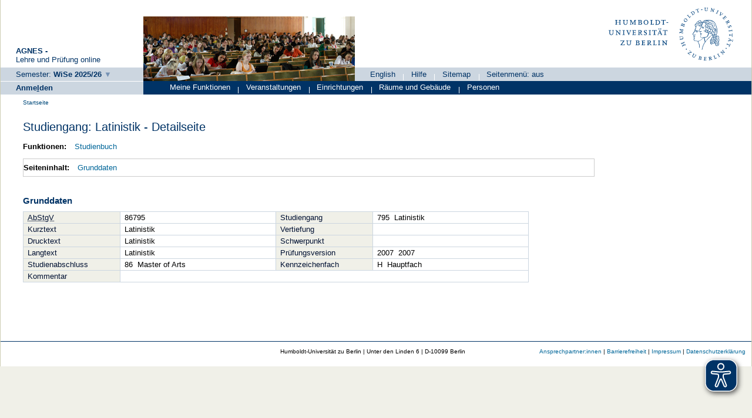

--- FILE ---
content_type: text/html;charset=UTF-8
request_url: https://agnes.hu-berlin.de/lupo/rds?state=verpublish&status=init&vmfile=no&moduleCall=webInfo&publishConfFile=webInfoStg&publishSubDir=stg&k_abstgv.abstgvnr=2072
body_size: 2825
content:
<!DOCTYPE HTML PUBLIC "-//W3C//DTD HTML 4.01 Transitional//EN" "http://www.w3.org/TR/html4/loose.dtd"> 
    <html lang="de">
    	<head>
    	<!-- Generated by node "produktion_dorfl-new_root" in cluster "lupocluster_prod" using thread ajp-nio-0.0.0.0-20429-exec-4 -->
    	<title> 
    			    			Humboldt-Universität zu Berlin     			
    			     			    			     			                    			
    			    	</title>
			<script async src="../public/js/www.hu-berlin.de.js"></script>
	<script async src="../public/js/eyeAble.js"></script>

    	<link rel="stylesheet" type="text/css" href="pub/HUDesign.css">
    	    	    			    	    			
						
		
				
	    	
    			
											<link rel="icon" href="/hu-files/images/hu.ico" type="image/gif">
					    	    	<link rel="top" href="https://agnes.hu-berlin.de/lupo/rds?state=user&amp;type=0&amp;topitem=" title="Top"> 
<link rel="stylesheet" type="text/css" media="print" href="/lupo/pub/Print.css">
<meta http-equiv="content-type" content="text/html; charset=UTF-8">
<meta http-equiv="Cache-Control" content="private,must-revalidate,no-cache,no-store">
<meta http-equiv="X-UA-Compatible" content="IE=edge" />    	</head>
    	

    	<body>	
		    									    		<div id="wrapper">		
   	 			
								 
  

  
  
  


    <div id="header_one"  >
	        <div id="header-gesamt">
	    		<div id="header_description">
	    		<span class="header_description_title">AGNES -</span><br>
		    	<span class="header_description_text" >Lehre und Pr&uuml;fung online </span>
    		</div>
    		<div id="header_left">
    			    			            		<span class="hu_loginlinks_wide">
                    	 

<span>   
          <a href="https://agnes.hu-berlin.de/lupo/rds?state=change&amp;type=6&amp;moduleParameter=semesterSelect&amp;nextdir=change&amp;next=SearchSelect.vm&amp;subdir=applications&amp;targettype=7&amp;targetstate=change&amp;getglobal=semester" class="hu_links3" id="choosesemester" title="Semester wählen ...">
		<span class="nobr">Semester:</span> 
		<span class="nobr_bold hu_link_bold">WiSe 2025/26</span>
       </a>
   </span>

               		</span>
			    		</div>
        </div>
    </div>
    <div id="header_home"  >
		<div id="hu_image">
													<img width="360px" height="110px" src="/hu-files/images/rollenbilder/gast.jpg" alt="Studierende in Vorlesung">
				   	
		</div>




		<div id="header_right">
			<div id="hu_logo">
				<a href="http://www.hu-berlin.de" title="Startseite">
		                	<!--	<img src="https://www.hu-berlin.de/++resource++humboldt.logo.Logo.svg"  alt="Humboldt-Universit&auml;t zu Berlin">	-->
		                	<img src="/hu-files/images/HU_Logo.svg"  alt="Humboldt-Universit&auml;t zu Berlin">
		        	</a>
			</div>
			<div id="header_menu">
        						<ul class="menu">
									<li>
                            		
   
            <a href="https://agnes.hu-berlin.de/lupo/rds?state=user&amp;type=5&amp;language=en" title="Switch to english language">English</a>
                            				<span class="menu_divider"></span></li>
					        		        	    							

<li>
        <a href="https://agnes.hu-berlin.de/lupo/rds?state=helpdoc&amp;calling=helpcenter&amp;topitem=functions&amp;breadCrumbSource=" class="" title="Hilfe">Hilfe</a>
<span class="menu_divider"></span></li>
<li>
        <a href="https://agnes.hu-berlin.de/lupo/rds?state=sitemap&amp;topitem=leer&amp;breadCrumbSource=" class="" title="Sitemap">Sitemap</a>
<span class="menu_divider"></span></li>


<li>



				                							<li>
					
 
			<a href="https://agnes.hu-berlin.de/lupo/rds?state=verpublish&amp;status=init&amp;vmfile=no&amp;moduleCall=webInfo&amp;publishConfFile=webInfoStg&amp;publishSubDir=stg&amp;k_abstgv.abstgvnr=2072&amp;fullscreen=y" title="Seitenmen&uuml;: aus">
			Seitenmen&uuml;: aus
		</a> 
						</li>
				</ul>
	            	</div>
		</div>

	</div>
                       		    <div id="login"  >
                		<span class="hu_loginlinks">
        		



	                        
					<a href="https://agnes.hu-berlin.de/shibboleth/agnes/Shibboleth.sso/Login?target=https%3A%2F%2Fagnes.hu-berlin.de%2Flupo%2Frds%3Fstate%3Duser%26type%3D1" class="hu_links3 hu_link_bold" accesskey="l">Anme<u>l</u>den</a>
	

	    	</span>
        </div>
            	<div id="hu_textbalken" class="hu_textbalken"  >
		    <div class="hu_loginlinks">
			<ul class="menu">
            		


	
		
		
			
		            	
        	        	       		       			    	
	<li>
	
        	        			<span class="links2visited">
        				Meine Funktionen 
        			</span>
				


	
	
		
		
			
		            	
        	        	       		       		       					<span class="menu_divider"></span>
		
	<li>
	
        	        			<a href="https://agnes.hu-berlin.de/lupo/rds?state=user&amp;type=8&amp;topitem=lectures&amp;itemText=Veranstaltungen&amp;breadCrumbSource=" class="links2 " title=" Veranstaltungen">
        				Veranstaltungen
					        			</a>
            			


	
	
		
		
			
		            	
        	        	       		       		       					<span class="menu_divider"></span>
		
	<li>
	
        	        			<a href="https://agnes.hu-berlin.de/lupo/rds?state=user&amp;type=8&amp;topitem=departments&amp;itemText=Einrichtungen&amp;breadCrumbSource=" class="links2 " title=" Einrichtungen">
        				Einrichtungen
					        			</a>
            			


	
	
		
		
			
		            	
        	        	       		       		       					<span class="menu_divider"></span>
		
	<li>
	
        	        			<a href="https://agnes.hu-berlin.de/lupo/rds?state=user&amp;type=8&amp;topitem=facilities&amp;itemText=R%C3%A4ume+und+Geb%C3%A4ude&amp;breadCrumbSource=" class="links2 " title=" Räume und Gebäude">
        				Räume und Gebäude
					        			</a>
            			


	
	
		
		
			
		            	
        	        	       		       		       					<span class="menu_divider"></span>
		
	<li>
	
        	        			<a href="https://agnes.hu-berlin.de/lupo/rds?state=user&amp;type=8&amp;topitem=members&amp;itemText=Personen&amp;breadCrumbSource=" class="links2 " title=" Personen">
        				Personen
					        			</a>
            			


	
            		</ul>
        	</div>
	</div>
	
				 
		
			    						<div class="divcontent">				
    			
			    			
			    				    			
    						   	    			
    																    		   
				    			
				    				
							        	    										    										    						    					    		   		    		   
    				<div class="content">			
												    				    	    				    					<div class="hu_breadcrumb hu_content_gap"> 	<span class="hu_breadcrumb_text">
	<a class='regular' href="https://agnes.hu-berlin.de/lupo/rds?state=user&amp;type=0&amp;breadCrumbSource=&amp;topitem=functions">Startseite</a>

			</span>
	</div>
				    				        	
				        				<a name="lese"></a>
        			    				
					<div id="innerContent" class="hu_content_gap">
						


				
								
																				
												
								


	
						
<form class="form" action="https://agnes.hu-berlin.de/lupo/rds?state=wplan&amp;search=ver&amp;act=add" method="post">
		<div>
		
            <h1 title="Sie sind hier: Studiengang: Latinistik&nbsp;- Detailseite">
				Studiengang: Latinistik&nbsp;- Detailseite
			</h1>
	</div>
	
				<div class="functionnavi leftAligned">
	<ul>
				<li class="randlos leftAligned bold">Funktionen:</li>
																	                                <li class="randlos">
                            				<a href="https://agnes.hu-berlin.de/lupo/rds?state=verpublish&amp;publishContainer=stgBook&amp;publishid=2072">
				Studienbuch
    				</a>
				</li>
								            				
				
				
	</ul>
</div>
		
				<a name="navigation"></a>
<div class="mikronavi leftAligned">
   <ul>
   	<li class="randlos leftAligned bold">Seiteninhalt:</li>

			                	<li class="randlos">
                			<a href="#basicdata">Grunddaten</a></li>
					
			
			
			
			
	   </ul>			
</div>


		<br>
		
				<br>
	<a name="basicdata"></a>
	<table border="0" summary="Grunddaten zum Studiengang.">
		<caption class="t_capt">Grunddaten</caption>
		<tr >
			<th class="mod" width="150" id="basics_1">
				<abbr title="">AbStgV</abbr>
			</th>
			<td class="mod_n" width="250" headers="basics_1">
				86795
			</td>
			<th class="mod" width="150" id="basics_2">
				Studiengang
			</th>
			<td class="mod_n" width="250" headers="basics_2">
				795&nbsp;&nbsp;Latinistik
			</td>
		</tr>
		
		<tr>
			<th class="mod" width="150" id="basics_3">
				Kurztext
			</th>
			<td class="mod_n" width="250" headers="basics_3">
				Latinistik
			</td>
			<th class="mod" width="150" id="basics_4">
				Vertiefung
			</th>
			<td class="mod_n" width="250" headers="basics_4">
				 &nbsp;&nbsp;
			</td>
		</tr>
		
		<tr>
			<th class="mod" width="150" id="basics_5">
				Drucktext
			</th>
			<td class="mod_n" width="250" headers="basics_5">
				Latinistik
			</td>
			<th class="mod" width="150" id="basics_6">
				Schwerpunkt
			</th>
			<td class="mod_n" width="250" headers="basics_6">
				 &nbsp;&nbsp;
			</td>
		</tr>
		
		<tr>
			<th class="mod" width="150" id="basics_7">
				Langtext
			</th>
			<td class="mod_n" width="250" headers="basics_7">
				Latinistik
			</td>
			<th class="mod" width="150" id="basics_8">
				Prüfungsversion
			</th>
			<td class="mod_n" width="250" headers="basics_8">
				2007&nbsp;&nbsp;2007
			</td>
		</tr>
		
		<tr>
			<th class="mod" width="150" id="basics_9">
				Studienabschluss
			</th>
			<td class="mod_n" width="250" headers="basics_9">
				86&nbsp;&nbsp;Master of Arts
			</td>
			<th class="mod" width="150" id="basics_10">
				Kennzeichenfach
			</th>
			<td class="mod_n" width="250" headers="basics_10">
				H&nbsp;&nbsp;Hauptfach
			</td>
		</tr>
		
		<tr>
			<th class="mod" width="150" id="basics_11">
				Kommentar
			</th>
			<td class="mod_n" width="650" colspan="3" headers="basics_11">
				
			</td>

		</tr>

	</table>


		
						
						
						
						
						
   
</form>
	    					</div>
   				</div>
    				<div style="clear: both;"></div>
			</div>
		    					<div class="divfoot">
        <div class="hu_footleft">
             				    	    			</div>
		<div class="hu_footright">		
			<a href="https://agnes.hu-berlin.de/lupo/rds?state=template&amp;template=ansprechpartner">Ansprechpartner:innen</a>
		        |
        		<a href="https://agnes.hu-berlin.de/lupo/rds?state=template&amp;template=barrierefreiheit">Barrierefreiheit</a>
			|
        		<a href="https://agnes.hu-berlin.de/lupo/rds?state=template&amp;template=about">Impressum</a>
			|
        		<a href="https://agnes.hu-berlin.de/lupo/rds?state=template&amp;template=datenschutzerklaerung">Datenschutzerkl&auml;rung</a>
		</div>
		<div class="hu_divfoot">
            Humboldt-Universität zu Berlin | Unter den Linden 6 | D-10099 Berlin   <!-- Da wir die Angabe das es Software der HIS ist im Impressum haben (muessen) nehme ich das hier raus. <a href="http://www.his.de">HIS Hochschul-Informations-System eG</a>-->
        </div>

	
	</div>
		</div>
	    	<script type="text/javascript" src="/lupo/javax.faces.resource/jquery/jquery.js.faces?ln=primefaces"></script>
    	<script type="text/javascript" src="/lupo/pub/js/qis-00000001.js"></script>
    	<script type="text/javascript" src="/lupo/pub/js/qrCode.js"></script>   	
    	
    	<script type="text/javascript" src="/lupo/pub/js/lsfpageobserver_functions.js"></script>
    	<script type="text/javascript" src="/lupo/pub/js/lsfpageobserver_huzentral.js"></script>
    	<script type="text/javascript" src="/lupo/pub/js/lsfpageobserver_language_init.js"></script>
    	<script type="text/javascript" src="/lupo/pub/js/lsfpageobserver.js"></script>
    	
		<script src="/lupo/pub//js/availability.js" type="text/javascript"></script>
    	    </body>
</html>


--- FILE ---
content_type: text/css
request_url: https://agnes.hu-berlin.de/lupo/pub/HU.css
body_size: 6807
content:
/*****
 * Sachen um das Design von Frau Cortez umzusetzen
 *
 * *****/
body, body > * {
	margin: 0;
	padding: 0;
}

/*
#wrapper {
	max-width: none !important;
}
*/	

/*
label img {
    width: 20px;
}

table.wochenplanTable img {
    width: 20px;
}

div.functionnavi img {
    width: 20px;
}

div.macro_div img {
    width: 20px;
}

div.InfoLeiste img {
    width: 20px;
}

div#change_header img {
    width: 20px;
}
div.content_change img {
    width: 20px;
}

div#searchHelp img {
    width: 20px;
}

a.regular img {
    width: 20px;
}

a.nav img {
    width: 20px;
}

a.ueb img {
    width: 20px;
}

a.tree img {
    width: 20px;
}
*/

font, p, div {
	color: #000000; /*!important;*/
}

.normal, .klein, .notiz {
	color: #000000;
}

h1, h2, h3, h4, h5, h6, legend, .menuepunkt /*, .hu_loginlinks*/ {
	color: #003366 !important;
}

h1, h2, h3, h4, h5, h6 {
    font-weight: normal;
    margin-top: 0.5em;
    margin-bottom: 0.5em;
}

h1, legend.h2_ersatz {
    font-size: 155%;
}

h2 {
    font-size: 140%;
    white-space: unset !important;
}

h3, legend.h3_ersatz {
    font-size: 125%;
}

h4 {
    font-size: 115%;
}

h5 {
    font-size: 100%;
}

h6 {
    font-size: 100%;
}


* ul, ol {
	list-style-image:none;
	list-style-position:outside;
	list-style-type:none;
    margin: 0;
    padding: 0;
}

li {
	margin-bottom:0.3em;
}

a {
	color:#006699 !important;
	text-decoration:none !important;
}

a:hover, a:focus{
    background-color: transparent !important;
}


/*
a:hover, a:active, a:visited:hover {
	color: #999966 !important;
}

a:visited, .hu_breadcrumb a:visited {
	color: #4477AA !important;
}
*/
.menuepunkt a.auflistung, .menuepunkt  a.auflistung:hover, .menuepunkt a.auflistung:active, .menuepunkt a.auflistung:visited, .menuepunkt a.auflistung:visited:hover, .makromenueauf a, .makromenueauf a:hover, .makromenueauf a:active, .makromenueauf a:visited, .makromenueauf a:visited:hover {
	color: #003366 !important;
}

#header_menu .menu a, #header_menu .menu a:hover, #header_menu .menu a:active, #header_menu .menu a:visited, #header_menu .menu a:visited:hover {
	color: #003366 !important;
}

.clearfix {
	min-width: 0;
	display: block;
}

#header_home {
	height: 10.8em;
	position:relative;
	margin-left: 19em !important;
    /*margin-left: 19%;*/
    padding: 0 !important;
}

#header_one {
    float: left;
    height: 10.8em;
    padding: 0 !important;
    /*width: 19%;*/
    width: 19em !important;
    position: relative;
}

#header_description {
	color: #003366;
	position: relative;
    	height: 2.8em;
}

#header-gesamt, #header-gesamttestsys {
    left: 0;
}

#header-gesamt {
	padding-top: 6.2em;
}

#header-gesamttestsys {
	padding-top: 1.4em;
	background-color: #ffcccc;
}

.header_description_title , .header_description_titletestsys{
	font-weight: bold;
	padding-left: 2em;
	color: #003366;
}
.header_description_text, .header_description_texttestsys {
	font-weight: normal;
	padding-left: 2em;
}
.header_description_text {
	color: #003366;
}

.header_description_titletestsys, .header_description_texttestsys{
	color: #dd0000;
}

#header_left, #login {
	min-height: 1.8em;
	background-color: #CCD6E0;
    border-bottom: 1px solid white;
}

#login {
    float: left;
    /*width: 19%;*/
    width: 19em !important;
}

#logout {
	min-height: 1.8em;
	background-color: #DFE7EE;
    border-bottom: 1px solid white;
    /*width: 19%;*/
    width: 19em !important;
    float: left;
}

.hu_loginInfo, .hu_loginInfo_ein {
	padding: .5em .5em .5em 0;
/*    border-bottom: 1px solid #CCD6E0;*/
    width: 100%;
}

.hu_loginInfo_aus {
	min-height: 3.0em;
	margin-top: 0.5em;
/*    border-bottom: 1px solid #CCD6E0;*/
}

.hu_loginInfo a:hover, .hu_loginInfo a:focus, .hu_loginInfo a:active {
	color: #999966 !important;
}

.hu_stgInfo {
	width:100%;
	/*border-bottom: 1px solid #CCD6E0;*/
}

.hu_loginInfoLinie {
	border-bottom: 1px solid #CCD6E0;
}

#hu_image {
	display: inline-block;
	height: 110px;
	width: 360px;
	position: absolute;
	bottom: 0;
}

#header_right {
	left: 360px;
	position: absolute;
	right: 0;
    display: inline-block;
}

#hu_logo {
	padding: 0 2em;
}

#hu_logo a {
	display:block;
	height:9em;
	position:relative;
}

#hu_logo img {
	bottom:5%;
	max-height:90%;
	max-width:90%;
	position:absolute;
	right:0;
	height: unset !important;
	width: unset !important;
}


#header_menu {
	background-color: #CCD6E0;
	color: #003366;
	/* min-height:1.8em; */
	height: 1.8em;
	white-space: nowrap;
}


.menu, .menu > * {
   /*display: inline-block;*/
	list-style-type:none;
}

/* #languageselector.menu {
    padding-left: 0.4em;
}
	*/

#languageselector, #hu_fullscreen, #hu_headermenu {
    display: inline-block;
    white-space: nowrap;
    padding-left: 0;
}
/*
#hu_fullscreen {
    padding-left: 0.5em;
}
*/
.menu li {
	/* Marcel:
		Original: display: inline-block;	position:relative;
		Macht Probleme mit Screen Readers. */
	/* neu: */float: left;
	margin:0;
	 padding-left: 0.5em;
}

.menu li:first-child {
    padding-left: 1.5em;
}

.menu li a {
    line-height: 1.8em;
    /* Original: padding-right: 0.5em;
    	siehe oben */
    /* neu: */ padding: 0 0.5em;
    white-space: nowrap;
}

.menu_divider:after {
    content: "|";
}

.menu_divider {
    background-color: transparent;
    border-color: white;
}

.menu_divider {
    border-style: solid;
    border-width: 0 1px 0 0;
    color: transparent;
    font-size: 75%;
    position: relative;
    top: 0.43em;
}

#hu_language_menu {
    padding-left: 0.4em;
    line-height: 1.8em;
}

.hu_rahmen_topicsafter_zeile .hu_textbalken a {
    background-color: #003366;
    color: white;
}


.hu_rahmen_topicsafter_zeile .hu_textbalken a {
    display: inline-block;
    line-height: 1.8em;
    max-width: 77%;
    min-width: 57.5%;
    min-height: 1.8em;
    padding-left: 2.5em;
}

.hu_link_bold {
    font-weight: bold;
    /*background-color: #DFE7EE;*/
}

.nobr_bold:after {
    content: " ▼";
    color: #7692b4;
}

.hu_fakelinks3_bold {
    font-weight: bold !important;
}

.hu_fakelinks3_bold:after {
    content: " ▼";
    color: #7692b4;
}

.hu_content_gap {
	margin-left: 2.5em;
	padding-left: 0.5em;
}


/* vielleicht brauchen wir fullscreen noch... */
/*

.hu_rahmen_loginlinks, .hu_rahmen_fullscreen {
	background: #d1dae1;
	padding: 0px 0px 0px 7px;
	margin-top: 2px;
	float: left;
}
.hu_rahmen_fullscreen {
	color: #003366;
	background: #FFFFFF;
	font-size: 90%;
	padding-top:0.9em;
}

.hu_rahmen_topicsafter_zeile {
	width: 80%;
	background-color:#003366;
	padding:0px;
	float:right;
	display: block;
}
.hu_rahmen_topicsafter_zeile2 {
	float: left;
	padding-left:5px;
	white-space: nowrap;
}
.hu_balken {
	border-left: 1px solid white;
	width: 197px;
	float: right;
	background-color: #003366;
	background-image: url(/hu/backgr_blue197px.gif);
	background-position: right;
	background-repeat: repeat-y;
}
.hu_systemhinweis {
	color: red !important;
	font-weight: bold;
}
*/
/*Login-Formular*********************************************/

label.leftLogin, label.tanverwaltung, label.inputlabelSmall, label.inputlabelRight, label.inputlabelTan, label.inputlabelVVZPrint{
	/* margin: 0.3em 1em 0.3em 0em; */
	width: 12.5em;
	float: left;
	vertical-align:bottom;
	text-align: left;
	color: #000000;
	line-height: 1.8em;
}

label.leftLogin{
	/*margin: 0.3em 1em 0.3em 0em;*/
	white-space: nowrap;
	clear:left;
}
label.tanverwaltung{
	/*margin: 0.3em 1em 0em 0em;*/
}

label.inputlabelSmall{
	width:11em;
}

label.inputlabelRight{
	float: none;
	/*color: #014A7B;*/
}

label.inputlabelTan{
	width: 3.5em;
}

label.inputlabelVVZPrint{
	width: 8em;
}
/*
.hu_rahmen_loginform {
    padding-top: 2px;
    width: 19.9%; 
    float: left;
    background-color: #e5eaee;
    height: 119px;
}
*/
.hu_rahmen_login {
  width: 100%;
  background-color: #BDCAD3;
  padding-left:7px;padding-bottom:3px;padding-top:3px;border-bottom:1px solid white;
}
.hu_rahmen_loginformtable, .hu_rahmen_tanverwaltung {
  /* width: 100%; */
  padding-top:1.5em;
  line-height:1.8em;
  background-color: transparent;
}

.hu_rahmen_loginform span {
	padding-right:1px;
	padding-left:7px;
}
/*
.hu_rahmen_loginform table {
	padding-top: 0px;
	padding-left:7px;
	background-color: #e5eaee;
	font-size: 90%;
	width: 100%;
}
*/

.hu_rahmen3, .hu_rahmen3_blank {
	display: block;
	width: 100%;
	float: right;
	margin-right: 0.9em;
}
/*
.hu_rahmen3 {
	background-image: url(/QIS/images/noname_breit_start.jpg);
	background-repeat: repeat-x;
}
*/
.hu_rahmen_startpicture {
	background-color: white;
	float: right;
	width: 0px;
	height: 121px;
}
/*
.hu_rahmen_kleinbilder {
	width: 100%;
	height: 110px;
	display: block;
	float: none;
	padding-left:5px;
	white-space: nowrap;
}
*/

.hu_rahmen_nachrichten, .hu_rahmen_nachrichten_breit {
	float: none;
}
.hu_rahmen_nachrichten {
	padding-bottom: 2em;
}
.hu_logininfo, .hu_studiengangsinfo {
	padding-left:4px;
	color: #000000 !important;
	font-size: 90% !important;
}

.hu_studienganginfo {
	padding: 0 2em;
	display: inline;
}

.hu_logininfo a, .hu_studienganginfo a {
	font-weight: bold;
}
.hu_breadcrumb {
	clear: both !important;
	/*font-size: 80% !important;*/
	margin-right: 0.9em;
	margin-bottom: 2em;
	margin-left: 2.5em;
	padding-left: 0.5em;
	color: #000000 !important;
}
/* MISCHA: font-size in zusätzlicher Klasse, um nicht mit den em-Margins in Konflikt zu kommen*/
.hu_breadcrumb_text {
	font-size: 80%;
}

.hu_loginlinks, .hu_loginlinks_blank, .hu_loginlinks_wide {
	display: inline-block;
	margin-left: 2em;
}

.hu_textbalken .hu_loginlinks {
	background-color: #003366;
	white-space: nowrap;
}

.hu_loginlinks ul li {
	float: left;	
}

.hu_topicsafter, .hu_topicsafter_blank {
	display: block;
	float: left;
}
.hu_topicsafter {
	width: 155px;
	background-position: 95% 10px;
	background-repeat: no-repeat;
}
.hu_links3 {
	line-height: 1.8em;
	color: #003366 !important;
	text-decoration: none;
}
.hu_textbalken .hu_loginlinks .hu_links3 {
    padding-top: 0;
    padding-bottom: 0;
    padding-left: 0.5em;
}
.hu_textbalken .hu_loginlinks, .hu_textbalken .hu_loginlinks_blank, .hu_textbalken .hu_loginlinks_wide {
	margin-left: 1.5em;
}

.hu_fakelinks3, .hu_fakelinks3_bold {
	line-height: 6mm;
	color: #003366;
	font-weight: normal;
	text-decoration: none;
}

.hu_links3:focus, .hu_links3:hover, .hu_links3:active, .hu_links3:visited:hover {
	color: #666633 !important;
   	text-decoration: none;
	background-color: transparent !important;
}

.hu_links3:visited {
	color: #003366 !important;
}

#innerContent{
/*	padding-top: 4em;*/
	margin-right: 0.9em;
    padding-bottom: 1em;
}

.hu_start_portalcontent {
	padding-left: 160px;
}
.hu_footleft {
	float: left;
	padding: 0;
	width: 30%;
	margin-left: 2%;
}
.hu_footright {
	float: right;
	padding: 0;
	margin-right: 1em;
	text-align: right;
	width: 35%;
}

.hu_trenner {
	float: left;
	width: 100%;
}
.hu_textbalken {
	background-color:#003366;
	height: 1.8em !important;
	/*margin-left: 19%;*/
	margin-left: 19em !important;
}
.hu_zwischenraum {
	min-height: 2px !important;
	padding-top: 0px !important;
	padding-bottom: 0px !important;
}

.wochenplanTableWrapper {
   border: 1px solid #003366;
	width: 100%;
	height: 100%;
}

.wochenplanTable {
	border: 1px solid #CCD6E0;
	width: 100%;
	height: 100%;
}

.wochenplanTable tr:last-child td.plan_rahmen {
	border-bottom: 0;
}

.wochenplanTable > tbody > tr > td {
	padding: 2px;	
	border: 1px solid #CCD6E0;
}

.wochenplanTable > tbody > tr > td.plan_rahmen {
	border: 1px solid #8BA9C1;	
	border-left: 0;
}

.wochenplanTable td.plan2,
.wochenplanTable td.plan22,
.wochenplanTable td.plan3,
.wochenplanTable td.plan4 {
	padding: 0;
	/* Nutzt extra div als Workaround für Firefox */
}

th.plan_rahmen {
	border: 1px solid #8BA9C1;	
	border-top: 0;
}

th.plan_rahmen:first-child {
	border-left: 0;	
}

th.plan_rahmen:last-child {
	border-right: 0;	
}

.plan2 > div {
	height: 100%;
	border: 1px solid #014A7B;
}

.plan22 > div {
	height: 100%;
	border: 2px solid red;
}

.wochenplanTable div > table > tbody > tr > td {
	padding: 1px 2px;
}

.wochenplanTable div > table > tbody > tr > td.klein {
	padding: 2px;
}

.wochenplanTable div > table > tbody > tr > td.spacer {
	padding: 0;	
}

.teilnehmerliste {
	text-align: center;
	padding-left: 1em;
	padding-right: 1em;
}

/*************
 * Ende der Designsachen fuer den Vorschlag von Frau Cortez
 *
 * **************/

/**************
 * Kram fuer das Css der HU
 *
 * *****************/

/* RSS-Feeds
 * dreispaltig...
 ***********************************************************************************/

.rssCol1, .rssCol2, .rssCol3 , .rssCol1_50, .rssCol2_50, .rssCol1_100{
	/*display: block;*/
	display: inline-block;
	padding: 0;
	vertical-align: top;
}

.rssCol1{
	/*float: left;
	margin-right: 1.8em;
	width: 32%;*/
	width: 29.2%;
	padding-right: 2.5%;
}

.rssCol2{
	/*margin-left: 34%;
	margin-right: 1.8em;
	width: 32%;*/
	width: 29.2%;
	padding-left: 2.5%;
}

.rssCol3{
	/*float: right;
	margin-top: 0;
	width: 32%;*/
	width: 29.2%;
	padding-right: 2.5%;
        padding-left: 2.5%;;
}

.rssCol1_50{
        float: left;
	/*margin-right: 1.8em;
	width: 49%;*/
	width: 46.5%;
}

.rssCol2_50{
        /*margin-left: 51%;*/
	float: right;
	width: 46.5%;
	padding-right: 1.5%;
}

.rssCol1_100{
        float: left;
	width: 98.5%;
}

.title_rssfeed {
	text-decoration: none !important;
	color: #003366 !important;
	background-color: #CCD6E0;
	padding-top: 0;
	padding-bottom: 0;
	padding-left: 0.65em;
	padding-right: 0.65em;
	margin-left: -0.65em;
	margin-right: -0.65em;
	margin-bottom: 0.3em;
	margin-top: 0;
	/* margin-top: 0.7em;*/
	font-size: 155%;
	font-weight: normal;
	border: 0;
}

.newsListing {
	/*border: 1px solid #FFFFFF;*/
}

.newsListing a {
	text-decoration: none !important;
	color: #003366 !important;
}
ul.newsListing_frontpage {
	margin:0 0 2em 0;
	list-style-type: none;
	position: relative;
	padding: 0;
}
ul.newsListing_frontpage li {
  	position: relative;
	font-weight: normal;
	display: list-item;
	margin-bottom: 0.3em;
	margin-right: 0.9em;
	padding: 0;
	border-bottom: 0;
}
ul.newsListing_frontpage .title {
	color: #003366;
	background-color: #ffffff;
	font-weight: bold;
	padding:0;
	margin-bottom: 0.3em;
	margin-top: 0.7em;
}

ul.newsListing_frontpage .description {
	background-color: #ffffff;
	color: #000000;
	line-height: 1.3em;
	margin: 0 0 0.5em;
	padding:0;
}

ul.newsListing_frontpage .smallArrows {
	vertical-align: top;
	font-size: 70%;
	border-color: #B2C1D1;
}

ul.newsListing_frontpage hr {
	margin-left: -1em;
	margin-bottom: 0.5em;
	margin-right: -1.9em;
	border: 1px none #B2C1D1;
	background-color: #B2C1D1;
}


/* Kram fuer die Anzeige eigener NEWS */

.newsPICS h3 {
	text-decoration: none !important;
	color: #003366 !important;
}
ul.newsPICS-frontpage {
	margin:0 0 4ex 0;
	list-style-type: none;
	padding:0.3em 0.9em;
	border: 0px solid #ccccff;
	position: relative;
	float: left;
	width: 10%;
}
ul.newsPICS-frontpage li {
  	position: relative;
	border-bottom: 1px dotted #ccccff;
	margin-bottom: -1px;
	margin-top: 0;
	padding: 0;
}

.newsTEXT h3 {
	text-decoration: none !important;
	color: #003366 !important;
}
ul.newsTEXT-frontpage {
	margin:0 0 4ex 0;
	list-style-type: none;
	padding:0.3em 0.9em;
	border: 0px solid #ccccff;
	position: relative;
	width: 90%;
}
ul.newsTEXT-frontpage li {
  	position: relative;
	border-bottom: 1px dotted #ccccff;
	margin-bottom: -1px;
	margin-top: 0;
	padding: 0;
}



/**********************
 * Sachen von der 903er Version von uns ...
 *
 * *********************/
/* Allgemein */
.divblauhg {
	background-color:#f1f9ff; /*#aedfff; ebfaff;*/
}
.divborder {
	border-width:1px;
	border-style:solid;
	border-color:#b0d3f6;
}
.rahmen{
	border-width:1px;
	border-style:solid;
	border-color:#999999;
	padding:5px;
}
.rahmenDotted{
    border-top: 1px solid #CCD6E0;
	padding:5px;
}
.divweisshg {
	background-color:#ffffff; /*#aedfff; ebfaff;*/
}
.padding {
	padding:3px;
}
/* Margins */
.marginTop8 {
	margin-top:8px;
}
.marginTop15 {
	margin-top:15px;
}
.marginTop20{
        margin-top:20px;
}
.marginTop25{
        margin-top:25px;
}
.marginTop30 {
	margin-top:28px;
}
.marginBottom20 {
	margin-bottom:20px;
}
.marginLeft8 {
	margin-left:8px;
}
.marginLeft10 {
	margin-left:10px;
}
.marginLeft15 {
	margin-left:15px;
}
.marginLeft25 {
	margin-left:25px;
}

.marginLeft1em {
	margin-left: 1em;
}
.marginBottom0_3em{
	margin-bottom: 0.3em;
}

/*Ueberschriften */
/*
h4.u4{
	margin-top:0px;margin-bottom:0px;font-size:15px;font-weight:600;
}
	*/
h4.u4 {
  margin-top:22px;margin-bottom:0px; font-size: 14px; font-weight: 500;
}

h4.u4error{
	margin-top:0px;
	margin-bottom:0px;
	font-size:15px;
	font-weight:600;
	color:#990000 !important;
}
.error {
	color:#990000 !important;
}
.loginNotOK {
	padding:3px;margin-top:6px;margin-bottom:3px;background-color:#ffffff;font-weight:bold;
}

/***** Noch nicht verwendet ...
.marginTop3 {
	margin-top:3px;
}
.marginTop20{
        margin-top:20px;
}
.marginTop22 {
	margin-top:22px;
}
.marginTop40{
	margin-top:40px;
}
.marginBottom10 {
	margin-bottom:10px;
}
.marginBottom15 {
	margin-bottom:15px;
}
.marginBottom20 {
	margin-bottom:20px;
}
.marginBottom40 {
	margin-bottom:40px;
}
.marginLeft8 {
	margin-left:8px;
}
.marginLeft15 {
	margin-left:15px;
}
.marginLeft20 {
	margin-left:15px;
}
.marginLeft190{
	margin-left:167px;
}
.width220 {
	width:220px;
}
***/

/*+++++++++++++++++++++++++++++++++++++++++++++++++++++++++*/
/*QIS-POS***************************************************/
a.pr_anmeld:link, a.pr_anmeld:visited, a.pr_storno:link, a.pr_storno:visited {
	text-decoration:none !important;
}
a.pr_anmeld:link, a.pr_anmeld:visited {
	color: #666633 !important;
}
a.pr_anmeld:focus, a.pr_anmeld:hover, a.pr_anmeld:active, a.pr_storno:focus, a.pr_storno:hover, a.pr_storno:active {
	color: #003366 !important;
   	background-color: #fafafa !important;
	text-decoration:underline !important;
}
.bold {
	  font-weight:bold;
}
.textTan {
	margin-left: 17px;
}
/* BEGIN Buttons (QIS-POS) */
.ButtonLogin, .ButtonInfoAnmeldung {
    background-color:#eee; border:1px solid #003366;
    text-align:center;font-size: 13px;color:#003366;letter-spacing:0.2em;
    margin-left:7px;
    font-weight:normal;
}
.ButtonLogin{
   width:90px;
 }
 .ButtonInfoAnmeldung {
   margin-top:10px;
}
a.ButtonInfoAnmeldung:link, a.ButtonInfoAnmeldung:visited, a.ButtonInfoAnmeldung:hover, a.ButtonInfoAnmeldung:active a.ButtonPrueferFkt:link, a
.ButtonPrueferFkt:visited, a.ButtonPrueferFkt:hover, a.ButtonPrueferFkt:active {
    color:#003366;padding:1.5px;
    text-decoration:none;
}

.ButtonInfoAnmeldung:hover, .ButtonInfoAnmeldung:focus , .weiterePruefungen:hover, .weiterePruefungen:focus {
  background-color: #fafafa;
 }

.weiterePruefungen, .lspiegelButton {
/*  
  margin-top:10px; 
  background-color:#eee; 
  */
  border:1px solid #003366 !important;
  text-align:center !important;
  /* Marcel: Original ist hier die Farbe #003366 vorgesehen,
     da aber alle Links mit !important auf #4477AA gesetzt wurden,
     kann das hier nicht überschrieben werden.
  */
  color:#4477AA !important;
  letter-spacing:0.05em !important;
  text-decoration:none !important;
  padding: 1px 3px !important;
  margin-left: 5px;
}
.weiterePruefungen a:link, .weiterePruefungen a:visited,
.lspiegelButton a:link, .lspiegelButton a:visited {
  color:#4477AA !important;
}

.lspiegelButton{
  font-size: 75% !important;
  /*
   Kein fett!
  font-weight: bold !important;
   */

}
/* Tabelle Leistungsspiegel */

.lspiegel, .lspiegelNoten, .lspiegelTop, .lspiegel_right, .lspiegel_center {
	text-align: left;
	color: #000000;
	text-decoration: none;
	line-height: 14px;
	border: 1px solid #CCD6E0;
	padding: 2px;
}

.lspiegel, .lspiegel_right, .lspiegel_center {
	background-color: #FFFFFF;
	font-weight: normal;
	vertical-align: top;
}

.lspiegelLeftBorder {
	border-left: 1px solid #CCD6E0;
}

.lspiegelRightBorder {
	border-right: 1px solid #CCD6E0;
}

.lspiegelBottomBorder {
	border-bottom: 0px;
}

.lspiegel_right {
	text-align: right;
}

.lspiegel_center {
	text-align: center;
}

.lspiegelTop {
	background-color: #CCD6E0;
	font-weight: normal;
	color: #001133;
}

.lspiegelKonto {
	background-color: #DFE7EE;
	color: #001133;
}

.lspiegelNoten {
	background-color: #DFE7EE;
	font-weight: normal;
	color: #001133;
}

.lspiegelheaderUeberschrift, .lspiegelheader {
	text-decoration: none;
	/*text-align: justify;*/
	padding: 2px;
	background-color: #E0E0D1;
	border: 1px solid #CCD6E0;
	color: #001133;
	font-weight: normal;
}

.lspiegelheader {
	background-color: #F0F0E8;
	white-space: normal;
}

.lspiegelheadertext {
	font-weight: bold;
	color: #FFFFFF;
	text-decoration: none;
}


.lspiegellegendeFeld1, .lspiegellegendeFeld2 {
	background-color: #FFFFFF;
	font-weight: normal;
	vertical-align: top;
}

.lspiegellegendeFeld2 {
	padding-right: 1.5em;
}


/* END Buttons */

/*weiter qis-pos*/
label.leftTan{
  float: left;
  vertical-align:bottom;
  text-align: right;
  width: 13%;
  margin-right: 10px;;
  margin-top: 10px;
}
.width75 {
  width: 75%;
}
/* Links im Text */
a.text { font-weight: normal; font-family: verdana, helvetica, arial, sans-serif !important; }
a.text:link, a.text:visited { color:#003366; text-decoration: none !important; }
a.text:hover, a.text:active { background-color:#ffffff; text-decoration:underline !important; /*color:#cccc00;*/}

/*end weiter qis-pos*/




/******************
 *
 * Ab Hier ueberschreiben wir HIS-Krempel
 *
 * *****************************/


.links2 , .links2visited {
	font-size: 100% !important;
	line-height: 6mm !important;
	font-weight: normal !important;
    padding-right: 0.25em;
}

.hu_loginlinks .menu .links2visited {
	padding: 0 0.5em !important;
}

a:link.links2, a:link.links2visited,
a:visited.links2, a:visited.links2visited
{
	/*color:#FFFFFF !important;*/
	/* erstmal rein, weil man so gar nichts sah - und benutzen muss mans schon koennen...*/
	color: #FFFFFF !important;
	text-decoration: none !important;
}
span.links2 {
	color: #FFFFFF !important;
}
.links2visited, .links2:focus, .links2:hover, .links2:active,
.hu_topicsafter a:hover, .hu_topicsafter a:focus, .hu_topicsafter a:active {
	color: #FFFFFF !important;
	background-color: transparent !important;
}
.links2:focus, .links2:hover, .links2:active, .links2:visited, .links2:visited:hover, a:hover.hu_loginInfo , a:active.hu_loginInfo  {
	color: #FFFFFF !important;
   	text-decoration: none !important;
}

.globalmessage, .contentmessage , .systemmessage , .cc-message {
	line-height: 1.8em !important;
	text-align: left !important;
	padding: 0.5em 0.75em;
	/*padding-left: 0.75em;*/
	margin-bottom: 2em;
	margin-left: -1em;
	color: #FFFFFF !important;
	font-weight: bold;
}
.globalmessage {
	 background-color: #f0f0e8 !important;
	 border-color: #ff8855;
 	 border-style: solid;
	 border-width: 0.2em;
	 color: #222222 !important;
	/* background-color: #FF6600 !important; */
}
.systemmessage {
	background-color: #8A0F14 !important;
}

.contentmessage {
	background-color: #CCCC99 !important;
	background-color: #999966 !important;
}

.cc-message {
	 background-color: #FFFFFF !important;
	 border-color: #00572C;
 	 border-style: solid;
	 border-width: 1px;
	 color: #00572C !important;
	 font-size: 17pt;
	 margin-left: -0.5em;
 }	 
 


#internLink a:link, #internLink a:visited {
	color: #000 !important;
}

#internLink a:hover, #internLink a:active, #internLink a:focus {
	color: #003366 !important;
}

.lsfwarningmessage {
	text-align: left !important;
}

/*Prüfungsbaum und Vorlesungsverzeichnis auf 100% font-size*/
.Konto {
	font-weight: normal !important;
	font-size: 100% !important;
	vertical-align: middle;
}
.treelist img {
	vertical-align: middle;
}
li a.ueb {
	font-size: 100% !important;
	vertical-align: top;
}
/****************/

.mikronavi_list, .mikronavi_list ul {
	padding: 0 !important;
	margin: 0 !important;
}

ul.treelist li {
	padding: 0 !important;
}
ul.treelist li ul.treelist li {
	padding-left: 1em !important;
}
.content {
	width: 80% !important;
}
.content_change {
	display: block;
	float: left;
	padding-bottom: 1em;
	padding-top: 0.5em;
}

/********************
 *
 * 	### Makronavigation - Anfang ###
 *
 * ***********************************************/
#makronavigation {
	/* Ausgeklapptes Menü*/
    /*width: 19%;*/
	width: 19em !important;
	/*border-right: 2px solid #FFFFFF;*/
    float: left;
    background-color: #FFFFFF;
	/*
	padding-left:2px;
	padding-right:2px;
	*/
}
/* Klasse, welche den Link formatiert, wenn die Seite nicht aktiv ist*/
#makronavigation .visited li, .auflistung li {
	border-bottom: 1px solid white !important;
    line-height: 1.8em;
    margin: 0;
}
/* Klasse, welche den Link formatiert, wenn die Seite aktiv ist*/
#makronavigation .visited {
	color: #003366 !important;
	font-weight: normal !important;
	background-color: #FFFFFF;
}
.menu2_off {
	background-color: #FFFFFF !important;
}
#makronavigation .menuepunkt {
    margin-left: 2em;
}

/* span.auflistung table { 
    margin-left: 2em;
}*/

.menueListStyleCloseMenu, .menueListStyleCloseMenu a.auflistung {
    background: #F0F0E8 !important;
}
.content_max > .hu_content_gap, .content_max > div > .hu_rahmen3_blank > .hu_content_gap {
    margin-left: 2em;
}
/*************************
 *
 * Content-Container ...
 *
 * *********************************************/
/*
.content_max_portal {
	background-color: #ffffff !important;
	width: 78% !important;
}
.content {
	background-color: #ffffff !important;
	width: 78% !important;
	float:left !important;
}
*/

div.divcontent > div.content  > div.content_max_portal {
	margin-top: 1.2% !important;
	float:right !important; /* prf */
	/* width: 79.3% !important; */
	width: 100% !important; /* wrapper sorgt fuer abstand nach aussen, wir nutzen allen verbleibenden Rest */
}
.content_full_portal, .content_full_portal_loggedin {
	width: 100% !important;
}
.content_full_portal {
	background-color: #FFFFFF !important;
}
.content_full_portal_loggedin {
	background-color: #d1dae1 !important;
}
.divfoot {
	padding-bottom: 2em;
	padding-top: 1em;
	border-top: 1px solid #003366;
	background-color: #FFFFFF !important;
	font-size: 80% !important;
    width: 100%;
}
.divfoot a:hover, .divfoot a:focus, .divfoot a:active {
	color: #006699;
	text-decoration: none;
	background-color: #FFFFFF;
}

.hu_divfoot {
	color: #000000 !important;
	text-align: center;
    	margin: 0 35%;
    	padding: 0;
    	width: 30%;
}

.inputlabel {
	text-align: left !important;
	color: #000000;
	/*
	margin-right: 5px;
	width: 20%;
	*/
}

/*
 * INGO Damit Tabellen innerhalb des Content, die ueber die Breite von 69/96% hinausgehen
 *      ebenfalls die Hintergrundfarbe des Content haben diese Zeile.
 *      Hoffentlich hilfts ;-)
 *
 * *******/
.content table, .content_max table {
	background-color: #ffffff !important;
}
/********************
 *
 * Tabellendefinitionen der His
 *
 * *********************************/
.table_1, .table_1Border {
    overflow: inherit !important;
    padding:0.1em;
    margin-top:0.5em;
    margin-bottom:0.5em;
    float:left;
    width: inherit !important;
	background-color: #CCD6E0 !important;
}
.table_1Border {
	padding:0em;
	border: 1px solid #B2C1D1;
	margin-bottom:0em;
	background-color:#FFFFFF !important;
}

.modBorderless {
	border-left:0px !important;
}
.mod_gridBorderless {
	border-right:0px !important;
}

/* MISCHA: nicht-schwarzer Text in Tabellen */
.mod, .mod_header, .mod_modul, .mod_grid {
	color: #001133;
	font-weight: normal !important;
}
.t_capt {
	color: #003366;
}
.plan_rahmen {
	color: #003366;
}

.tabelleheader, .tabelleheader2 {
	background-color: #F0F0E8 !important; /*#E0E0D1 !important;*/ /*vereinheitlicht mit lspiegelheader, mod etc.*/
	color: #001133 !important;
	font-weight: normal !important;
}

/* Adressaenderung formatiert*/
.erg_list_label, .erg_list_label_small, .erg_list_label_title, .erg_list_label_narrow{
	text-align: left !important;
}

/*
 * INGO: die Links in unserem grauen Content alle einheitlich
 * */
.content a, .content_max a, .content_full_portal_loggedin a,
.divfoot a, .hu_rahmen_fullscreen a, .hu_logininfo a,
.hu_rahmen_languages a, .hu_rahmen_languages_small a, .hu_breadcrumb a {
	color: #006699 !important;
	text-decoration: none !important;
}
.content a:hover, .content a:active, .content a:focus,
.content_max a:hover, .content_max a:active, .content_max a:focus
.content_full_portal_loggedin a:hover, .content_full_portal_loggedin a:active, .content_full_portal_loggedin a:focus,
.divfoot a:hover, .divfoot a:focus, .divfoot a:active,
.hu_rahmen_languages a:hover, .hu_rahmen_languages a:focus, .hu_rahmen_languages a:active,
.hu_rahmen_languages_small a:hover, .hu_rahmen_languages_small a:focus, .hu_rahmen_languages_small a:active,
.hu_rahmen_fullscreen a:hover, .hu_rahmen_fullscreen a:focus, .hu_rahmen_fullscreen a:active,
.hu_logininfo a:hover, .hu_logininfo a:focus, .hu_logininfo a:active,
.hu_breadcrumb a:hover, .hu_breadcrumb a:focus, .hu_breadcrumb a:active,
.content a:visited:hover, .content_max a:visited:hover, .content_full_portal_loggedin a:visited:hover, .divfoot a:visited:hover, .hu_rahmen_fullscreen a:visited:hover, .hu_logininfo a:visited:hover, .hu_rahmen_languages a:visited:hover, .hu_rahmen_languages_small a:visited:hover, .hu_breadcrumb a:visited:hover, a.Konto:visited:hover {
	/*color: #666633 !important;*/
	color: #999966 !important;
	background-color: transparent !important;
	text-decoration: none !important;
}

.content a:visited, .content_max a:visited, .content_full_portal_loggedin a:visited,
.divfoot a:visited, .hu_rahmen_fullscreen a:visited, .hu_logininfo a:visited,
.hu_rahmen_languages a:visited, .hu_rahmen_languages_small a:visited, .hu_breadcrumb a:visited, a.Konto:visited {
	color: #4477AA !important;
}

/* MISCHA: Ausnahme: Links, die wie Buttons aussehen*/
a.FakeButton, a.FakeButton:hover, a.FakeButton:active, a.FakeButton:focus, a.FakeButton:visited, a.FakeButton:visited:hover {
	color:#000000 !important;
	background-color:#B2C1D1 !important;
	border:0px !important;
	line-height:1.8em !important;
	padding:0.23em 1em !important;
	font-size:105% !important;
	vertical-align:baseline !important;
}

/*
 * Islam: Linke Menue Ueberschriften unter Veranstaltungen
 * */
.leftmenutitel {
  font-size: 120%;
  font-weight: normal;
  color: #6687A7;
  margin-bottom: 15px;
  margin-top: 20px;
}
.leftmenuovertitel {
  font-size: 150%;
  font-weight: bold;
  color: #014a7b;;
  margin-bottom: 20%;
  margin-top: 0px;
}

.leftAligned {
	text-align:left !important;
	margin-left:0px !important;
	padding-left:0px !important;
}

.functionnavi {
	padding-top: 5px;
}

.TabelleSuchergebnisFunctionnavi {
	padding-top: 0px !important;
}

.TabelleSuchergebnisTabellenbreite {
	width: 75%;
}

.TabelleSuchergebnisBreiteTitelspalte {
	width: 12em;
}

.TabelleSuchergebnisCaption {
	margin-bottom:3px !important;
}

.SucheCheckboxRadio {
	vertical-align:middle;
	margin:0px 3px 0px 8px;
}

.SucheCheckboxRadioLabel {
	vertical-align:middle;
	margin-right: 1em;
}

.kleinFett_mod, .klein_mod {
	background-color:#F0F0E8;
	border:1px solid #CCD6E0;
}

.PDFColorVVZPrint {
	color:#8A0F14;
}
.RTFColorVVZPrint {
	color:#00572C;
}
.XMLColorVVZPrint {
	color:#003366;
}
.TXTColorVVZPrint {
	color:#000000;
}

/* MISCHA: Legende für Leistungsspiegel, Angemeldete Prüfungen etc. */
.hu_legende {
	color: #003366;
	font-size: 108%;
}

/* MISCHA: Listen innerhalb von Hilfeseiten-Antworten */
.helptext_list {
	list-style-type: circle;
	list-style-position: outside;
	margin-left: 1.2em;
}
/* MISCHA: Anderes Aufzählungszeichen für die zweite Listenebene */
.helptext_list .helptext_list {
	list-style-type: disc;
}

/* MISCHA: Screenshots/Abbildungen innerhalb von Hilfeseiten-Antworten */
.helpimg {
	margin-top: 6px;
	border: 0px;
}

.alternativeWarnung {
	color: #FF7F00;
}


/* MARCEL: Für die "Rechte für"-Auflistung in der "Personen bearbeiten"-Seite */
a.person_roll_match {
  color: #AA0000 !important;
}

a.person_roll_expand {}

a.person_roll_normal {}

span.person_roll_match {
  color: #AA0000 !important;
}

span.person_roll_expand {
  color: #000000 !important;
}

span.person_roll_normal {}


.fineHr {
	border: 0;
	color: #000;
	background-color: #000;
}
